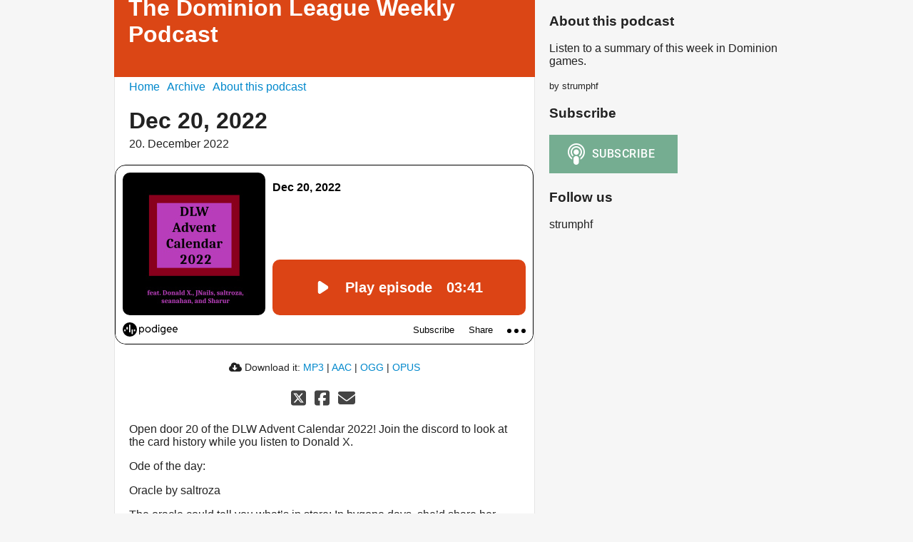

--- FILE ---
content_type: text/html; charset=utf-8
request_url: https://dlw.podigee.io/120-dec20-22
body_size: 3594
content:
<!DOCTYPE html>
<html lang="en">
  <head>
    <meta charset="utf-8">
    <meta http-equiv="X-UA-Compatible" content="IE=edge,chrome=1">

    <title>
      Dec 20, 2022 - The Dominion League Weekly Podcast
    </title>

    <meta name="viewport" content="width=device-width, initial-scale=1">

    <meta content="podigee.com" name="generator" />
<meta content="Open door 20 of the DLW Advent Calendar 2022! Join the discord to look at the card history while you listen to Donald X.

Ode of the day:

Oracle
by saltroza

The oracle could tell you what’s in store:
In bygone days, she’d share her delphic gift,
But won’t dispense her wisdom any more.

Just drawing through your deck is such a chore;
You’d rather make this shuffle sweet and swift?
The oracle could tell you what’s in store.

Commander of the cards’ elusive lore,
She’d cause the decks to bend and flex and shift —
But won’t dispense her wisdom any more.

Perhaps you hoped your chariots would score?
She’d help you, if you’d only catch her drift:
The oracle could tell you what’s in store.

Although a card we’d frequently ignore,
She offered draw compatible with thrift,
But won’t dispense her wisdom any more.

Perhaps she saw the reaper at her door;
Now huts on legs can draw and curse and sift.
The oracle could tell you what’s in store,
But won’t dispense her wisdom any more." name="description" />
<meta content="strumphf" name="author" />
<meta name="keywords" />

    <meta property="og:title" content="Dec 20, 2022" />
<meta property="og:description" content="Open door 20 of the DLW Advent Calendar 2022! Join the discord to look at the card history while you listen to Donald X.

Ode of the day:

Oracle
by saltroza

The oracle could tell you what’s in store:
In bygone days, she’d share her delphic gift,
But won’t dispense her wisdom any more.

Just drawing through your deck is such a chore;
You’d rather make this shuffle sweet and swift?
The oracle could tell you what’s in store.

Commander of the cards’ elusive lore,
She’d cause the decks to bend and flex and shift —
But won’t dispense her wisdom any more.

Perhaps you hoped your chariots would score?
She’d help you, if you’d only catch her drift:
The oracle could tell you what’s in store.

Although a card we’d frequently ignore,
She offered draw compatible with thrift,
But won’t dispense her wisdom any more.

Perhaps she saw the reaper at her door;
Now huts on legs can draw and curse and sift.
The oracle could tell you what’s in store,
But won’t dispense her wisdom any more." />
<meta property="og:type" content="website" />
<meta property="og:url" content="https://dlw.podigee.io/120-dec20-22%29" />
<meta property="og:image" content="https://images.podigee-cdn.net/0x,sP4YBNA5O1TXYLkdYlhCTOgJPKxgCK4lFXeysTRvpOQA=/https://main.podigee-cdn.net/uploads/u15081/3aeef770-0892-4eb0-a4e7-9a9a5a11292e.jpg" />
<meta property="og:site_name" content="The Dominion League Weekly Podcast" />
<meta name="twitter:card" content="summary_large_image" />
<meta name="twitter:url" content="https://dlw.podigee.io/120-dec20-22%29" />
<meta name="twitter:title" content="Dec 20, 2022" />
<meta name="twitter:description" content="Open door 20 of the DLW Advent Calendar 2022! Join the discord to look at the card history while you listen to Donald X.

Ode of the day:

Oracle
by saltroza

The oracle could tell you what’s in store:
In bygone days, she’d share her delphic gift,
But won’t dispense her wisdom any more.

Just drawing through your deck is such a chore;
You’d rather make this shuffle sweet and swift?
The oracle could tell you what’s in store.

Commander of the cards’ elusive lore,
She’d cause the decks to bend and flex and shift —
But won’t dispense her wisdom any more.

Perhaps you hoped your chariots would score?
She’d help you, if you’d only catch her drift:
The oracle could tell you what’s in store.

Although a card we’d frequently ignore,
She offered draw compatible with thrift,
But won’t dispense her wisdom any more.

Perhaps she saw the reaper at her door;
Now huts on legs can draw and curse and sift.
The oracle could tell you what’s in store,
But won’t dispense her wisdom any more." />
<meta name="twitter:image" content="https://images.podigee-cdn.net/0x,sP4YBNA5O1TXYLkdYlhCTOgJPKxgCK4lFXeysTRvpOQA=/https://main.podigee-cdn.net/uploads/u15081/3aeef770-0892-4eb0-a4e7-9a9a5a11292e.jpg" />
<meta name="twitter:player" content="https://dlw.podigee.io/120-dec20-22/embed?context=social" />
<meta name="twitter:player:stream" content="https://audio.podigee-cdn.net/945398-m-c99b18328d10ac47a456615f0db098f2.m4a?source=social" />
<meta name="twitter:player:stream:content_type" content="audio/aac" />
<meta itemprop="name" content="Dec 20, 2022" />
<meta itemprop="description" content="Open door 20 of the DLW Advent Calendar 2022! Join the discord to look at the card history while you listen to Donald X.

Ode of the day:

Oracle
by saltroza

The oracle could tell you what’s in store:
In bygone days, she’d share her delphic gift,
But won’t dispense her wisdom any more.

Just drawing through your deck is such a chore;
You’d rather make this shuffle sweet and swift?
The oracle could tell you what’s in store.

Commander of the cards’ elusive lore,
She’d cause the decks to bend and flex and shift —
But won’t dispense her wisdom any more.

Perhaps you hoped your chariots would score?
She’d help you, if you’d only catch her drift:
The oracle could tell you what’s in store.

Although a card we’d frequently ignore,
She offered draw compatible with thrift,
But won’t dispense her wisdom any more.

Perhaps she saw the reaper at her door;
Now huts on legs can draw and curse and sift.
The oracle could tell you what’s in store,
But won’t dispense her wisdom any more." />
<meta itemprop="image" content="https://images.podigee-cdn.net/0x,sP4YBNA5O1TXYLkdYlhCTOgJPKxgCK4lFXeysTRvpOQA=/https://main.podigee-cdn.net/uploads/u15081/3aeef770-0892-4eb0-a4e7-9a9a5a11292e.jpg" />


    <link rel="canonical" href="https://dlw.podigee.io/120-dec20-22">
    <link rel="icon" href="/assets/favicons/favicon-96x96-e595067f367308346f53dde5921f8c405a8768e68e5594a49009ca9e6d6666fe.png" type="image/png">

    <link rel="stylesheet" href="/assets/fontawesome-49b2499398529056d550aba5dd2a0e0565f65ff3d8f9005d4891f6de96024560.css" media="all" />
    
    <link rel="stylesheet" href="/assets/blog-7233c08c7e31d828b4368f0c1b41ab74e3b3a711221bd9a75ddb45177323836a.css" media="all" />
      <link rel="stylesheet" media="all" href="/stylesheets/application.css"></link>

    <meta name="csrf-param" content="authenticity_token" />
<meta name="csrf-token" content="70-DCMl1jw_bMQ7rMJz-Lj0ktJJ_Y2NFO8XQiymdQQWh2YbSnrqCIpFRmihn_cV9qKWaJl5jcGuNhj4L9L7vVw" />
    <script src="/assets/custom/application-217344c0fb04361f546c6e6e17d19e5928b553492351fe8bfcf795629596a7bf.js"></script>

    <script src="https://player.podigee-cdn.net/podcast-player/javascripts/podigee-podcast-player-direct.js" class="podigee-podcast-player-direct"></script>

    <link rel="alternate" type="application/rss+xml" title="Dec 20, 2022 - The Dominion League Weekly Podcast" href="https://dlw.podigee.io/feed/mp3"></link>


    
  </head>

  <body id="blog" class="">

    <div class="section-main">
  <header class="meta">
    <div class="top-image">
      <img alt="The Dominion League Weekly Podcast" src="/assets/blog-default-header-315787ceb779512c68314dd4f9309a224a733f27893d310e1a0a0a2b71966bde.png">
    </div>
    <div class="title">
      <h1>
        The Dominion League Weekly Podcast
      </h1>
      <p>
        
      </p>
    </div>
  </header>
  <div class="posts">
    <nav class="navigation">
  <ul class="unstyled">
    <li>
      <a href="/">Home</a>
    </li>
    <li>
      <a href="/archive">Archive</a>
    </li>
    <li>
      <a href="/about">About this podcast</a>
    </li>
  </ul>
</nav>

    <article class="post">

  <header>
    <h1 class="post-heading">
      Dec 20, 2022
    </h1>
    <time>
      <span class="js-podigee-timestamp podigee-timestamp" data-timestamp="1671555600" data-format="%d. %B %Y"></span><noscript><span>2022-12-20 17:00:00 UTC</span></noscript>
    </time>
  </header>

  <section class="post-media-player">
    <script class='podigee-podcast-player' data-configuration='https://dlw.podigee.io/120-dec20-22/embed?context=website' src='https://player.podigee-cdn.net/podcast-player/javascripts/podigee-podcast-player.js'></script>

  </section>
  <section class="post-downloads">
    <div class='post-media-player-downloads'>
<i class='fas fa-cloud-download-alt'></i>
Download it:
<a download="dec20-22.mp3" href="https://audio.podigee-cdn.net/945398-m-c99b18328d10ac47a456615f0db098f2.mp3?source=web_download&amp;dl=1">MP3</a>
|
<a download="dec20-22.m4a" href="https://audio.podigee-cdn.net/945398-m-c99b18328d10ac47a456615f0db098f2.m4a?source=web_download&amp;dl=1">AAC</a>
|
<a download="dec20-22.vorbis" href="https://audio.podigee-cdn.net/945398-m-c99b18328d10ac47a456615f0db098f2.ogg?source=web_download&amp;dl=1">OGG</a>
|
<a download="dec20-22.opus" href="https://audio.podigee-cdn.net/945398-m-c99b18328d10ac47a456615f0db098f2.opus?source=web_download&amp;dl=1">OPUS</a>

</div>

  </section>
  
  

  <section class="post-social-media">
    <section class='post-social-buttons' data-title='Dec 20, 2022' data-url='https://dlw.podigee.io/120-dec20-22'>
<a class='link twitter' data-provider='twitter' href='#'>
<svg class='share-icon-x-twitter-square' viewbox='0 0 448 512' xmlns='http://www.w3.org/2000/svg'>
<!-- ! Font Awesome Free 6.4.2 by @fontawesome - https://fontawesome.com License - https://fontawesome.com/license (Commercial License) Copyright 2023 Fonticons, Inc. -->
<path d='M64 32C28.7 32 0 60.7 0 96V416c0 35.3 28.7 64 64 64H384c35.3 0 64-28.7 64-64V96c0-35.3-28.7-64-64-64H64zm297.1 84L257.3 234.6 379.4 396H283.8L209 298.1 123.3 396H75.8l111-126.9L69.7 116h98l67.7 89.5L313.6 116h47.5zM323.3 367.6L153.4 142.9H125.1L296.9 367.6h26.3z' fill='currentColor'></path>
</svg>
</a>
<a class='link facebook' data-provider='facebook' href='#'>
<svg class='share-icon-x-twitter-square' viewbox='0 0 448 512' xmlns='http://www.w3.org/2000/svg'>
<!-- ! Font Awesome Free 6.4.2 by @fontawesome - https://fontawesome.com License - https://fontawesome.com/license (Commercial License) Copyright 2023 Fonticons, Inc. -->
<path d='M64 32C28.7 32 0 60.7 0 96V416c0 35.3 28.7 64 64 64h98.2V334.2H109.4V256h52.8V222.3c0-87.1 39.4-127.5 125-127.5c16.2 0 44.2 3.2 55.7 6.4V172c-6-.6-16.5-1-29.6-1c-42 0-58.2 15.9-58.2 57.2V256h83.6l-14.4 78.2H255V480H384c35.3 0 64-28.7 64-64V96c0-35.3-28.7-64-64-64H64z' fill='currentColor'></path>
</svg>
</a>
<a class='link mail' href='mailto:?subject=Dec 20, 2022&body=Dec 20, 2022%20%28https://dlw.podigee.io/120-dec20-22%29'>
<svg class='share-icon-x-twitter-square' viewbox='0 0 512 512' xmlns='http://www.w3.org/2000/svg'>
<!-- ! Font Awesome Free 6.4.2 by @fontawesome - https://fontawesome.com License - https://fontawesome.com/license (Commercial License) Copyright 2023 Fonticons, Inc. -->
<path d='M48 64C21.5 64 0 85.5 0 112c0 15.1 7.1 29.3 19.2 38.4L236.8 313.6c11.4 8.5 27 8.5 38.4 0L492.8 150.4c12.1-9.1 19.2-23.3 19.2-38.4c0-26.5-21.5-48-48-48L48 64zM0 176L0 384c0 35.3 28.7 64 64 64l384 0c35.3 0 64-28.7 64-64l0-208L294.4 339.2c-22.8 17.1-54 17.1-76.8 0L0 176z' fill='currentColor'></path>
</svg>
</a>
</section>

    
  </section>

  <section class="post-show-notes">
    
      <p>Open door 20 of the DLW Advent Calendar 2022! Join the discord to look at the card history while you listen to Donald X.</p>
<p>Ode of the day:</p>
<p>Oracle
by saltroza</p>
<p>The oracle could tell you what’s in store:
In bygone days, she’d share her delphic gift,
But won’t dispense her wisdom any more.</p>
<p>Just drawing through your deck is such a chore;
You’d rather make this shuffle sweet and swift?
The oracle could tell you what’s in store.</p>
<p>Commander of the cards’ elusive lore,
She’d cause the decks to bend and flex and shift —
But won’t dispense her wisdom any more.</p>
<p>Perhaps you hoped your chariots would score?
She’d help you, if you’d only catch her drift:
The oracle could tell you what’s in store.</p>
<p>Although a card we’d frequently ignore,
She offered draw compatible with thrift,
But won’t dispense her wisdom any more.</p>
<p>Perhaps she saw the reaper at her door;
Now huts on legs can draw and curse and sift.
The oracle could tell you what’s in store,
But won’t dispense her wisdom any more.</p>
    
    
  </section>

  <div class="comments">
  <hr>
  <h4>
    Comments
  </h4>
  
  
  <hr>

  <div class='new-comment'>
<a name='comments'></a>
<h4>
New comment
</h4>
<form action="/blog/comments" accept-charset="UTF-8" method="post"><input value="945398" autocomplete="off" type="hidden" name="comment[episode_id]" id="comment_episode_id" />
<input value="false" autocomplete="off" type="hidden" name="comment[network]" id="comment_network" />
<div class='field'>
<label class="honig" for="comment_nickname">Name</label>
<input class="honig" autocomplete="off" placeholder="Name or nickname" type="text" name="comment[nickname]" id="comment_nickname" />
</div>
<div class='field'>
<label class="honig" for="comment_content">Comment</label>
<textarea class="honig" pattern=".{10,}" rows="8" autocomplete="off" placeholder="Message" name="comment[content]" id="comment_content">
</textarea>
</div>
<div class='field'>
<label for="comment_nicknamec0dcf378d0df2a79a4da">Name or nickname
<div>
<small>
Your name or nickname, will be shown publicly
</small>
</div>
</label><input required="required" autocomplete="off" placeholder="Joe Listener" type="text" name="comment[nicknamec0dcf378d0df2a79a4da]" id="comment_nicknamec0dcf378d0df2a79a4da" />
</div>
<div class='field'>
<label for="comment_content2944a81ad5f68d10115e">Message
<div>
<small>
At least 10 characters long
</small>
</div>
</label><textarea required="required" autocomplete="off" pattern=".{10,}" rows="8" placeholder="Great episode!" name="comment[content2944a81ad5f68d10115e]" id="comment_content2944a81ad5f68d10115e">
</textarea>
</div>
<div class='field'>
<div>
<small>
By submitting your comment you agree that the content of the field "Name or nickname" will be stored and shown publicly next to your comment. Using your real name is optional.
</small>
</div>
<button class='button'>
Create comment
</button>
</div>
</form></div>

</div>
</article>
  </div>
</div>

<div class="section-sidebar">
  <h3>
    About this podcast
  </h3>
  <p>
    <p>Listen to a summary of this week in Dominion games.</p>
  </p>
  <small>
    by strumphf
  </small>

  <h3>
    Subscribe
  </h3>

  
    <script>
  window["podcastDatacf5f87679aaaa930212b"] = {"title":"The Dominion League Weekly Podcast","subtitle":null,"description":"\u003cp\u003eListen to a summary of this week in Dominion games.\u003c/p\u003e","cover":"https://images.podigee-cdn.net/400x,sVoDsYdQO0nWgtTfciIPF9QXRKtB1mXHVKRhBQw1nElA=/https://main.podigee-cdn.net/uploads/u15081/c4f70f6b-fef5-4e31-a240-b345b269cc1d.png","feeds":[{"type":"audio","format":"mp3","url":"https://dlw.podigee.io/feed/mp3","directory-url-itunes":null}],"configuration":{"autoWidth":null,"color":"#75ad91","enabled":true,"format":null,"size":"big","style":null,"language":"en"}};
</script>
<script class='podlove-subscribe-button' data-color='#75ad91' data-json-data='podcastDatacf5f87679aaaa930212b' data-language='en' data-size='big' src='https://player.podigee-cdn.net/subscribe-button/javascripts/app.js'></script>

  

  <h3>
    Follow us
  </h3>

  

  <ul class="follow unstyled">
    
    
    
  </ul>

  

  <p class="copyright">strumphf</p>
</div>

  </body>
</html>
